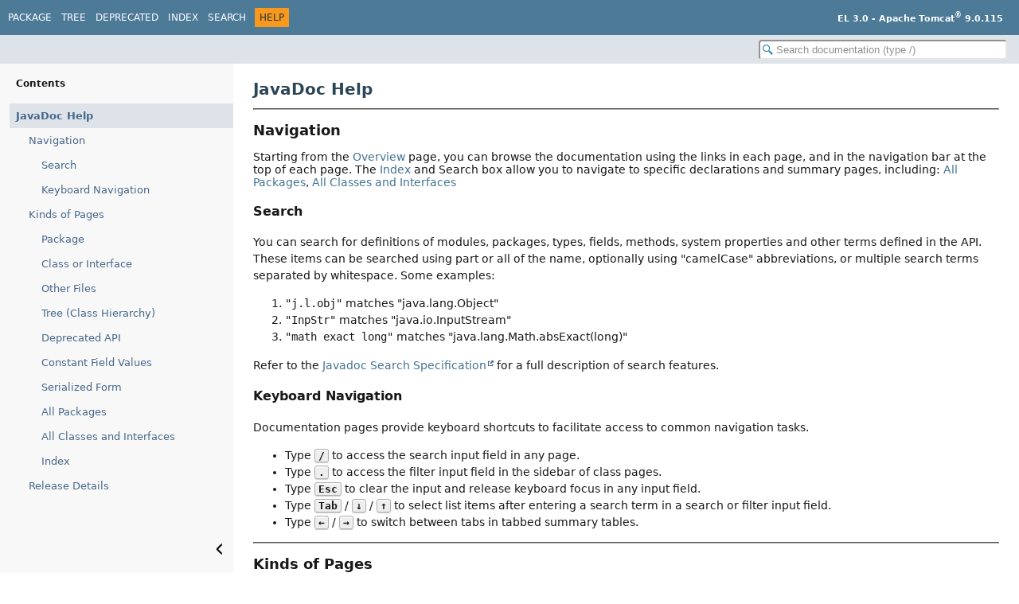

--- FILE ---
content_type: text/html
request_url: https://tomcat.apache.org/tomcat-9.0-doc/elapi/help-doc.html
body_size: 3302
content:
<!DOCTYPE HTML>
<html lang="en">
<head>
<!-- Generated by javadoc (25) -->
<title>API Help (EL 3.0 API Documentation - Apache Tomcat 9.0.115)</title>
<meta name="viewport" content="width=device-width, initial-scale=1">
<meta http-equiv="Content-Type" content="text/html; charset=UTF-8">
<meta name="description" content="help">
<meta name="generator" content="javadoc/HelpWriter">
<link rel="stylesheet" type="text/css" href="resource-files/jquery-ui.min.css">
<link rel="stylesheet" type="text/css" href="resource-files/stylesheet.css">
<script type="text/javascript" src="script-files/script.js"></script>
<script type="text/javascript" src="script-files/jquery-3.7.1.min.js"></script>
<script type="text/javascript" src="script-files/jquery-ui.min.js"></script>
</head>
<body class="help-page">
<script type="text/javascript">const pathtoroot = "./";
loadScripts(document, 'script');</script>
<noscript>
<div>JavaScript is disabled on your browser.</div>
</noscript>
<header role="banner">
<nav role="navigation">
<!-- ========= START OF TOP NAVBAR ======= -->
<div class="top-nav" id="navbar-top">
<div class="nav-content">
<div class="nav-menu-button"><button id="navbar-toggle-button" aria-controls="navbar-top" aria-expanded="false" aria-label="Toggle navigation links"><span class="nav-bar-toggle-icon">&nbsp;</span><span class="nav-bar-toggle-icon">&nbsp;</span><span class="nav-bar-toggle-icon">&nbsp;</span></button></div>
<div class="skip-nav"><a href="#skip-navbar-top" title="Skip navigation links">Skip navigation links</a></div>
<ul id="navbar-top-firstrow" class="nav-list" title="Navigation">
<li><a href="javax/el/package-summary.html">Package</a></li>
<li><a href="javax/el/package-tree.html">Tree</a></li>
<li><a href="deprecated-list.html">Deprecated</a></li>
<li><a href="index-all.html">Index</a></li>
<li><a href="search.html">Search</a></li>
<li class="nav-bar-cell1-rev">Help</li>
</ul>
<div class="about-language"><b>EL 3.0 - Apache Tomcat<sup>®</sup> 9.0.115</b></div>
</div>
</div>
<div class="sub-nav">
<div class="nav-content">
<ol class="sub-nav-list"></ol>
<div class="nav-list-search"><input type="text" id="search-input" disabled placeholder="Search documentation (type /)" aria-label="Search in documentation" autocomplete="off" spellcheck="false"><input type="reset" id="reset-search" disabled value="Reset"></div>
</div>
</div>
<!-- ========= END OF TOP NAVBAR ========= -->
<span class="skip-nav" id="skip-navbar-top"></span></nav>
</header>
<div class="main-grid">
<nav role="navigation" class="toc" aria-label="Table of contents">
<div class="toc-header">Contents</div>
<ol class="toc-list" tabindex="-1">
<li><a href="#" tabindex="0">JavaDoc Help</a>
<ol class="toc-list">
<li><a href="#help-navigation" tabindex="0">Navigation</a>
<ol class="toc-list">
<li><a href="#search" tabindex="0">Search</a></li>
<li><a href="#help-keyboard-navigation" tabindex="0">Keyboard Navigation</a></li>
</ol>
</li>
<li><a href="#help-pages" tabindex="0">Kinds of Pages</a>
<ol class="toc-list">
<li><a href="#package" tabindex="0">Package</a></li>
<li><a href="#class" tabindex="0">Class or Interface</a></li>
<li><a href="#doc-file" tabindex="0">Other Files</a></li>
<li><a href="#tree" tabindex="0">Tree (Class Hierarchy)</a></li>
<li><a href="#deprecated" tabindex="0">Deprecated API</a></li>
<li><a href="#constant-values" tabindex="0">Constant Field Values</a></li>
<li><a href="#serialized-form" tabindex="0">Serialized Form</a></li>
<li><a href="#all-packages" tabindex="0">All Packages</a></li>
<li><a href="#all-classes" tabindex="0">All Classes and Interfaces</a></li>
<li><a href="#index" tabindex="0">Index</a></li>
</ol>
</li>
<li><a href="#help-releases" tabindex="0">Release Details</a></li>
</ol>
</li>
</ol>
<button class="hide-sidebar"><span>Hide sidebar&nbsp;</span><img src="resource-files/left.svg" alt="Hide sidebar"></button><button class="show-sidebar"><img src="resource-files/right.svg" alt="Show sidebar"><span>&nbsp;Show sidebar</span></button></nav>
<main role="main">
<h1 class="title">JavaDoc Help</h1>
<hr>
<div class="sub-title">
<h2 id="help-navigation">Navigation</h2>
Starting from the <a href="index.html">Overview</a> page, you can browse the documentation using the links in each page, and in the navigation bar at the top of each page. The <a href="index-all.html">Index</a> and Search box allow you to navigate to specific declarations and summary pages, including: <a href="allpackages-index.html">All Packages</a>, <a href="allclasses-index.html">All Classes and Interfaces</a>
<section class="help-section" id="search">
<h3>Search</h3>
<p>You can search for definitions of modules, packages, types, fields, methods, system properties and other terms defined in the API. These items can be searched using part or all of the name, optionally using "camelCase" abbreviations, or multiple search terms separated by whitespace. Some examples:</p>
<ol class="toc-list">
<li><code>"j.l.obj"</code> matches "java.lang.Object"</li>
<li><code>"InpStr"</code> matches "java.io.InputStream"</li>
<li><code>"math exact long"</code> matches "java.lang.Math.absExact(long)"</li>
</ol>
<p>Refer to the <a href="https://docs.oracle.com/en/java/javase/25/docs/specs/javadoc/javadoc-search-spec.html">Javadoc Search Specification</a> for a full description of search features.</p>
</section>
<section class="help-section" id="help-keyboard-navigation">
<h3>Keyboard Navigation</h3>
<p>Documentation pages provide keyboard shortcuts to facilitate access to common navigation tasks.</p>
<ul>
<li>Type 
<kbd>/</kbd>
 to access the search input field in any page.</li>
<li>Type 
<kbd>.</kbd>
 to access the filter input field in the sidebar of class  pages.</li>
<li>Type 
<kbd>Esc</kbd>
 to clear the input and release keyboard focus in any input field.</li>
<li>Type 
<kbd>Tab</kbd>
/
<kbd>&downarrow;</kbd>
/
<kbd>&uparrow;</kbd>
 to select list items after entering a search term in a search or filter input field.</li>
<li>Type 
<kbd>&leftarrow;</kbd>
/
<kbd>&rightarrow;</kbd>
 to switch between tabs in tabbed summary tables.</li>
</ul>
</section>
</div>
<hr>
<div class="sub-title">
<h2 id="help-pages">Kinds of Pages</h2>
The following sections describe the different kinds of pages in this collection.
<section class="help-section" id="package">
<h3>Package</h3>
<p>Each package has a page that contains a list of its classes and interfaces, with a summary for each. These pages may contain the following categories:</p>
<ul class="help-section-list">
<li>Interfaces</li>
<li>Classes</li>
<li>Enums</li>
<li>Exception Classes</li>
<li>Annotation Types</li>
</ul>
</section>
<section class="help-section" id="class">
<h3>Class or Interface</h3>
<p>Each class, interface, nested class and nested interface has its own separate page. Each of these pages has three sections consisting of a declaration and description, member summary tables, and detailed member descriptions. Entries in each of these sections are omitted if they are empty or not applicable.</p>
<ul class="help-section-list">
<li>Class Inheritance Diagram</li>
<li>Direct Subclasses</li>
<li>All Known Subinterfaces</li>
<li>All Known Implementing Classes</li>
<li>Class or Interface Declaration</li>
<li>Class or Interface Description</li>
</ul>
<br>
<ul class="help-section-list">
<li>Nested Class Summary</li>
<li>Enum Constant Summary</li>
<li>Field Summary</li>
<li>Property Summary</li>
<li>Constructor Summary</li>
<li>Method Summary</li>
<li>Required Element Summary</li>
<li>Optional Element Summary</li>
</ul>
<br>
<ul class="help-section-list">
<li>Enum Constant Details</li>
<li>Field Details</li>
<li>Property Details</li>
<li>Constructor Details</li>
<li>Method Details</li>
<li>Element Details</li>
</ul>
<p><span class="help-note">Note:</span> Annotation interfaces have required and optional elements, but not methods. Only enum classes have enum constants. The components of a record class are displayed as part of the declaration of the record class. Properties are a feature of JavaFX.</p>
<p>The summary entries are alphabetical, while the detailed descriptions are in the order they appear in the source code. This preserves the logical groupings established by the programmer.</p>
</section>
<section class="help-section" id="doc-file">
<h3>Other Files</h3>
<p>Packages and modules may contain pages with additional information related to the declarations nearby.</p>
</section>
<section class="help-section" id="tree">
<h3>Tree (Class Hierarchy)</h3>
<p>There is a <a href="overview-tree.html">Class Hierarchy</a> page for all packages, plus a hierarchy for each package. Each hierarchy page contains a list of classes and a list of interfaces. Classes are organized by inheritance structure starting with <code>java.lang.Object</code>. Interfaces do not inherit from <code>java.lang.Object</code>.</p>
<ul class="help-section-list">
<li>When viewing the Overview page, clicking on TREE displays the hierarchy for all packages.</li>
<li>When viewing a particular package, class or interface page, clicking on TREE displays the hierarchy for only that package.</li>
</ul>
</section>
<section class="help-section" id="deprecated">
<h3>Deprecated API</h3>
<p>The <a href="deprecated-list.html">Deprecated API</a> page lists all of the API that have been deprecated. A deprecated API is not recommended for use, generally due to shortcomings, and a replacement API is usually given. Deprecated APIs may be removed in future implementations.</p>
</section>
<section class="help-section" id="constant-values">
<h3>Constant Field Values</h3>
<p>The <a href="constant-values.html">Constant Field Values</a> page lists the static final fields and their values.</p>
</section>
<section class="help-section" id="serialized-form">
<h3>Serialized Form</h3>
<p>Each serializable or externalizable class has a description of its serialization fields and methods. This information is of interest to those who implement rather than use the API. While there is no link in the navigation bar, you can get to this information by going to any serialized class and clicking "Serialized Form" in the "See Also" section of the class description.</p>
</section>
<section class="help-section" id="all-packages">
<h3>All Packages</h3>
<p>The <a href="allpackages-index.html">All Packages</a> page contains an alphabetic index of all packages contained in the documentation.</p>
</section>
<section class="help-section" id="all-classes">
<h3>All Classes and Interfaces</h3>
<p>The <a href="allclasses-index.html">All Classes and Interfaces</a> page contains an alphabetic index of all classes and interfaces contained in the documentation, including annotation interfaces, enum classes, and record classes.</p>
</section>
<section class="help-section" id="index">
<h3>Index</h3>
<p>The <a href="index-all.html">Index</a> contains an alphabetic index of all classes, interfaces, constructors, methods, and fields in the documentation, as well as summary pages such as <a href="allpackages-index.html">All Packages</a>, <a href="allclasses-index.html">All Classes and Interfaces</a>.</p>
</section>
</div>
<hr>
<div class="sub-title">
<h2 id="help-releases">Release Details</h2>
<p>The details for each module, package, class or interface normally include the release in which the declaration was introduced.</p>
<p>When a member is added after the initial introduction of the enclosing class or interface, the details of the member include the release in which it was introduced.</p>
<p>Some summary pages (New API, Deprecated) allow you to filter the contents of the page according to the release in which the declaration was introduced or deprecated.</p>
</div>
<hr>
<span class="help-footnote">This help file applies to API documentation generated by the standard doclet.</span>
<footer role="contentinfo">
<hr>
<p class="legal-copy"><small>Copyright &#169; 2000-2026 Apache Software Foundation.               <br/>               Apache Tomcat, Tomcat, Apache, the Apache Tomcat logo and the Apache logo are either registered trademarks               or trademarks of the Apache Software Foundation.</small></p>
</footer>
</main>
</div>
</body>
</html>


--- FILE ---
content_type: text/javascript
request_url: https://tomcat.apache.org/tomcat-9.0-doc/elapi/type-search-index.js
body_size: -138
content:
typeSearchIndex = [{"l":"All Classes and Interfaces","u":"allclasses-index.html","k":"18"},{"p":"javax.el","l":"ArrayELResolver"},{"p":"javax.el","l":"BeanELResolver"},{"p":"javax.el","l":"BeanNameELResolver"},{"p":"javax.el","l":"BeanNameResolver"},{"p":"javax.el","l":"CompositeELResolver"},{"p":"javax.el","l":"ELClass"},{"p":"javax.el","l":"ELContext"},{"p":"javax.el","l":"ELContextEvent"},{"p":"javax.el","l":"ELContextListener","k":"10"},{"p":"javax.el","l":"ELException","k":"13"},{"p":"javax.el","l":"ELManager"},{"p":"javax.el","l":"ELProcessor"},{"p":"javax.el","l":"ELResolver"},{"p":"javax.el","l":"EvaluationListener"},{"p":"javax.el","l":"Expression"},{"p":"javax.el","l":"ExpressionFactory"},{"p":"javax.el","l":"FunctionMapper"},{"p":"javax.el","l":"ImportHandler"},{"p":"javax.el","l":"LambdaExpression"},{"p":"javax.el","l":"ListELResolver"},{"p":"javax.el","l":"MapELResolver"},{"p":"javax.el","l":"MethodExpression"},{"p":"javax.el","l":"MethodInfo"},{"p":"javax.el","l":"MethodNotFoundException","k":"13"},{"p":"javax.el","l":"PropertyNotFoundException","k":"13"},{"p":"javax.el","l":"PropertyNotWritableException","k":"13"},{"p":"javax.el","l":"ResourceBundleELResolver"},{"p":"javax.el","l":"StandardELContext"},{"p":"javax.el","l":"StaticFieldELResolver"},{"p":"javax.el","l":"TypeConverter"},{"p":"javax.el","l":"ValueExpression"},{"p":"javax.el","l":"ValueReference"},{"p":"javax.el","l":"VariableMapper"}];updateSearchResults();

--- FILE ---
content_type: text/javascript
request_url: https://tomcat.apache.org/tomcat-9.0-doc/elapi/member-search-index.js
body_size: 1070
content:
memberSearchIndex = [{"p":"javax.el","c":"CompositeELResolver","l":"add(ELResolver)","u":"add(javax.el.ELResolver)"},{"p":"javax.el","c":"ELManager","l":"addBeanNameResolver(BeanNameResolver)","u":"addBeanNameResolver(javax.el.BeanNameResolver)"},{"p":"javax.el","c":"ELManager","l":"addELResolver(ELResolver)","u":"addELResolver(javax.el.ELResolver)"},{"p":"javax.el","c":"StandardELContext","l":"addELResolver(ELResolver)","u":"addELResolver(javax.el.ELResolver)"},{"p":"javax.el","c":"ELContext","l":"addEvaluationListener(EvaluationListener)","u":"addEvaluationListener(javax.el.EvaluationListener)"},{"p":"javax.el","c":"ELManager","l":"addEvaluationListener(EvaluationListener)","u":"addEvaluationListener(javax.el.EvaluationListener)"},{"p":"javax.el","c":"EvaluationListener","l":"afterEvaluation(ELContext, String)","u":"afterEvaluation(javax.el.ELContext,java.lang.String)"},{"p":"javax.el","c":"ArrayELResolver","l":"ArrayELResolver()","u":"%3Cinit%3E()","k":"3"},{"p":"javax.el","c":"ArrayELResolver","l":"ArrayELResolver(boolean)","u":"%3Cinit%3E(boolean)","k":"3"},{"p":"javax.el","c":"BeanELResolver","l":"BeanELResolver()","u":"%3Cinit%3E()","k":"3"},{"p":"javax.el","c":"BeanELResolver","l":"BeanELResolver(boolean)","u":"%3Cinit%3E(boolean)","k":"3"},{"p":"javax.el","c":"BeanNameELResolver","l":"BeanNameELResolver(BeanNameResolver)","u":"%3Cinit%3E(javax.el.BeanNameResolver)","k":"3"},{"p":"javax.el","c":"BeanNameResolver","l":"BeanNameResolver()","u":"%3Cinit%3E()","k":"3"},{"p":"javax.el","c":"EvaluationListener","l":"beforeEvaluation(ELContext, String)","u":"beforeEvaluation(javax.el.ELContext,java.lang.String)"},{"p":"javax.el","c":"BeanNameResolver","l":"canCreateBean(String)","u":"canCreateBean(java.lang.String)"},{"p":"javax.el","c":"ExpressionFactory","l":"coerceToType(Object, Class)","u":"coerceToType(java.lang.Object,java.lang.Class)"},{"p":"javax.el","c":"CompositeELResolver","l":"CompositeELResolver()","u":"%3Cinit%3E()","k":"3"},{"p":"javax.el","c":"ELContextListener","l":"contextCreated(ELContextEvent)","u":"contextCreated(javax.el.ELContextEvent)"},{"p":"javax.el","c":"CompositeELResolver","l":"convertToType(ELContext, Object, Class)","u":"convertToType(javax.el.ELContext,java.lang.Object,java.lang.Class)"},{"p":"javax.el","c":"ELResolver","l":"convertToType(ELContext, Object, Class)","u":"convertToType(javax.el.ELContext,java.lang.Object,java.lang.Class)"},{"p":"javax.el","c":"TypeConverter","l":"convertToType(ELContext, Object, Class)","u":"convertToType(javax.el.ELContext,java.lang.Object,java.lang.Class)"},{"p":"javax.el","c":"ELContext","l":"convertToType(Object, Class)","u":"convertToType(java.lang.Object,java.lang.Class)"},{"p":"javax.el","c":"ExpressionFactory","l":"createMethodExpression(ELContext, String, Class, Class[])","u":"createMethodExpression(javax.el.ELContext,java.lang.String,java.lang.Class,java.lang.Class[])"},{"p":"javax.el","c":"ExpressionFactory","l":"createValueExpression(ELContext, String, Class)","u":"createValueExpression(javax.el.ELContext,java.lang.String,java.lang.Class)"},{"p":"javax.el","c":"ExpressionFactory","l":"createValueExpression(Object, Class)","u":"createValueExpression(java.lang.Object,java.lang.Class)"},{"p":"javax.el","c":"ELManager","l":"defineBean(String, Object)","u":"defineBean(java.lang.String,java.lang.Object)"},{"p":"javax.el","c":"ELProcessor","l":"defineBean(String, Object)","u":"defineBean(java.lang.String,java.lang.Object)"},{"p":"javax.el","c":"ELProcessor","l":"defineFunction(String, String, Method)","u":"defineFunction(java.lang.String,java.lang.String,java.lang.reflect.Method)"},{"p":"javax.el","c":"ELProcessor","l":"defineFunction(String, String, String, String)","u":"defineFunction(java.lang.String,java.lang.String,java.lang.String,java.lang.String)"},{"p":"javax.el","c":"ELClass","l":"ELClass(Class)","u":"%3Cinit%3E(java.lang.Class)","k":"3"},{"p":"javax.el","c":"ELContext","l":"ELContext()","u":"%3Cinit%3E()","k":"3"},{"p":"javax.el","c":"ELContextEvent","l":"ELContextEvent(ELContext)","u":"%3Cinit%3E(javax.el.ELContext)","k":"3"},{"p":"javax.el","c":"ELException","l":"ELException()","u":"%3Cinit%3E()","k":"3"},{"p":"javax.el","c":"ELException","l":"ELException(String)","u":"%3Cinit%3E(java.lang.String)","k":"3"},{"p":"javax.el","c":"ELException","l":"ELException(String, Throwable)","u":"%3Cinit%3E(java.lang.String,java.lang.Throwable)","k":"3"},{"p":"javax.el","c":"ELException","l":"ELException(Throwable)","u":"%3Cinit%3E(java.lang.Throwable)","k":"3"},{"p":"javax.el","c":"ELManager","l":"ELManager()","u":"%3Cinit%3E()","k":"3"},{"p":"javax.el","c":"ELProcessor","l":"ELProcessor()","u":"%3Cinit%3E()","k":"3"},{"p":"javax.el","c":"ELResolver","l":"ELResolver()","u":"%3Cinit%3E()","k":"3"},{"p":"javax.el","c":"ELContext","l":"enterLambdaScope(Map)","u":"enterLambdaScope(java.util.Map)"},{"p":"javax.el","c":"Expression","l":"equals(Object)","u":"equals(java.lang.Object)"},{"p":"javax.el","c":"ELProcessor","l":"eval(String)","u":"eval(java.lang.String)"},{"p":"javax.el","c":"EvaluationListener","l":"EvaluationListener()","u":"%3Cinit%3E()","k":"3"},{"p":"javax.el","c":"ELContext","l":"exitLambdaScope()"},{"p":"javax.el","c":"Expression","l":"Expression()","u":"%3Cinit%3E()","k":"3"},{"p":"javax.el","c":"ExpressionFactory","l":"ExpressionFactory()","u":"%3Cinit%3E()","k":"3"},{"p":"javax.el","c":"FunctionMapper","l":"FunctionMapper()","u":"%3Cinit%3E()","k":"3"},{"p":"javax.el","c":"ValueReference","l":"getBase()"},{"p":"javax.el","c":"BeanNameResolver","l":"getBean(String)","u":"getBean(java.lang.String)"},{"p":"javax.el","c":"ArrayELResolver","l":"getCommonPropertyType(ELContext, Object)","u":"getCommonPropertyType(javax.el.ELContext,java.lang.Object)"},{"p":"javax.el","c":"BeanELResolver","l":"getCommonPropertyType(ELContext, Object)","u":"getCommonPropertyType(javax.el.ELContext,java.lang.Object)"},{"p":"javax.el","c":"BeanNameELResolver","l":"getCommonPropertyType(ELContext, Object)","u":"getCommonPropertyType(javax.el.ELContext,java.lang.Object)"},{"p":"javax.el","c":"CompositeELResolver","l":"getCommonPropertyType(ELContext, Object)","u":"getCommonPropertyType(javax.el.ELContext,java.lang.Object)"},{"p":"javax.el","c":"ELResolver","l":"getCommonPropertyType(ELContext, Object)","u":"getCommonPropertyType(javax.el.ELContext,java.lang.Object)"},{"p":"javax.el","c":"ListELResolver","l":"getCommonPropertyType(ELContext, Object)","u":"getCommonPropertyType(javax.el.ELContext,java.lang.Object)"},{"p":"javax.el","c":"MapELResolver","l":"getCommonPropertyType(ELContext, Object)","u":"getCommonPropertyType(javax.el.ELContext,java.lang.Object)"},{"p":"javax.el","c":"ResourceBundleELResolver","l":"getCommonPropertyType(ELContext, Object)","u":"getCommonPropertyType(javax.el.ELContext,java.lang.Object)"},{"p":"javax.el","c":"StaticFieldELResolver","l":"getCommonPropertyType(ELContext, Object)","u":"getCommonPropertyType(javax.el.ELContext,java.lang.Object)"},{"p":"javax.el","c":"TypeConverter","l":"getCommonPropertyType(ELContext, Object)","u":"getCommonPropertyType(javax.el.ELContext,java.lang.Object)"},{"p":"javax.el","c":"ELContext","l":"getContext(Class)","u":"getContext(java.lang.Class)"},{"p":"javax.el","c":"StandardELContext","l":"getContext(Class)","u":"getContext(java.lang.Class)"},{"p":"javax.el","c":"ELContextEvent","l":"getELContext()"},{"p":"javax.el","c":"ELManager","l":"getELContext()"},{"p":"javax.el","c":"ELProcessor","l":"getELManager()"},{"p":"javax.el","c":"ELContext","l":"getELResolver()"},{"p":"javax.el","c":"StandardELContext","l":"getELResolver()"},{"p":"javax.el","c":"ELContext","l":"getEvaluationListeners()"},{"p":"javax.el","c":"ValueExpression","l":"getExpectedType()"},{"p":"javax.el","c":"ELManager","l":"getExpressionFactory()","k":"6"},{"p":"javax.el","c":"Expression","l":"getExpressionString()"},{"p":"javax.el","c":"ArrayELResolver","l":"getFeatureDescriptors(ELContext, Object)","u":"getFeatureDescriptors(javax.el.ELContext,java.lang.Object)"},{"p":"javax.el","c":"BeanELResolver","l":"getFeatureDescriptors(ELContext, Object)","u":"getFeatureDescriptors(javax.el.ELContext,java.lang.Object)"},{"p":"javax.el","c":"BeanNameELResolver","l":"getFeatureDescriptors(ELContext, Object)","u":"getFeatureDescriptors(javax.el.ELContext,java.lang.Object)"},{"p":"javax.el","c":"CompositeELResolver","l":"getFeatureDescriptors(ELContext, Object)","u":"getFeatureDescriptors(javax.el.ELContext,java.lang.Object)"},{"p":"javax.el","c":"ELResolver","l":"getFeatureDescriptors(ELContext, Object)","u":"getFeatureDescriptors(javax.el.ELContext,java.lang.Object)"},{"p":"javax.el","c":"ListELResolver","l":"getFeatureDescriptors(ELContext, Object)","u":"getFeatureDescriptors(javax.el.ELContext,java.lang.Object)"},{"p":"javax.el","c":"MapELResolver","l":"getFeatureDescriptors(ELContext, Object)","u":"getFeatureDescriptors(javax.el.ELContext,java.lang.Object)"},{"p":"javax.el","c":"ResourceBundleELResolver","l":"getFeatureDescriptors(ELContext, Object)","u":"getFeatureDescriptors(javax.el.ELContext,java.lang.Object)"},{"p":"javax.el","c":"StaticFieldELResolver","l":"getFeatureDescriptors(ELContext, Object)","u":"getFeatureDescriptors(javax.el.ELContext,java.lang.Object)"},{"p":"javax.el","c":"TypeConverter","l":"getFeatureDescriptors(ELContext, Object)","u":"getFeatureDescriptors(javax.el.ELContext,java.lang.Object)"},{"p":"javax.el","c":"ELContext","l":"getFunctionMapper()"},{"p":"javax.el","c":"StandardELContext","l":"getFunctionMapper()"},{"p":"javax.el","c":"ELContext","l":"getImportHandler()"},{"p":"javax.el","c":"ExpressionFactory","l":"getInitFunctionMap()"},{"p":"javax.el","c":"ELClass","l":"getKlass()"},{"p":"javax.el","c":"ELContext","l":"getLambdaArgument(String)","u":"getLambdaArgument(java.lang.String)"},{"p":"javax.el","c":"ELContext","l":"getLocale()"},{"p":"javax.el","c":"MethodExpression","l":"getMethodInfo(ELContext)","u":"getMethodInfo(javax.el.ELContext)"},{"p":"javax.el","c":"MethodInfo","l":"getName()"},{"p":"javax.el","c":"MethodInfo","l":"getParamTypes()"},{"p":"javax.el","c":"ValueReference","l":"getProperty()"},{"p":"javax.el","c":"MethodInfo","l":"getReturnType()"},{"p":"javax.el","c":"ExpressionFactory","l":"getStreamELResolver()"},{"p":"javax.el","c":"ValueExpression","l":"getType(ELContext)","u":"getType(javax.el.ELContext)"},{"p":"javax.el","c":"ArrayELResolver","l":"getType(ELContext, Object, Object)","u":"getType(javax.el.ELContext,java.lang.Object,java.lang.Object)"},{"p":"javax.el","c":"BeanELResolver","l":"getType(ELContext, Object, Object)","u":"getType(javax.el.ELContext,java.lang.Object,java.lang.Object)"},{"p":"javax.el","c":"BeanNameELResolver","l":"getType(ELContext, Object, Object)","u":"getType(javax.el.ELContext,java.lang.Object,java.lang.Object)"},{"p":"javax.el","c":"CompositeELResolver","l":"getType(ELContext, Object, Object)","u":"getType(javax.el.ELContext,java.lang.Object,java.lang.Object)"},{"p":"javax.el","c":"ELResolver","l":"getType(ELContext, Object, Object)","u":"getType(javax.el.ELContext,java.lang.Object,java.lang.Object)"},{"p":"javax.el","c":"ListELResolver","l":"getType(ELContext, Object, Object)","u":"getType(javax.el.ELContext,java.lang.Object,java.lang.Object)"},{"p":"javax.el","c":"MapELResolver","l":"getType(ELContext, Object, Object)","u":"getType(javax.el.ELContext,java.lang.Object,java.lang.Object)"},{"p":"javax.el","c":"ResourceBundleELResolver","l":"getType(ELContext, Object, Object)","u":"getType(javax.el.ELContext,java.lang.Object,java.lang.Object)"},{"p":"javax.el","c":"StaticFieldELResolver","l":"getType(ELContext, Object, Object)","u":"getType(javax.el.ELContext,java.lang.Object,java.lang.Object)"},{"p":"javax.el","c":"TypeConverter","l":"getType(ELContext, Object, Object)","u":"getType(javax.el.ELContext,java.lang.Object,java.lang.Object)"},{"p":"javax.el","c":"ValueExpression","l":"getValue(ELContext)","u":"getValue(javax.el.ELContext)"},{"p":"javax.el","c":"ArrayELResolver","l":"getValue(ELContext, Object, Object)","u":"getValue(javax.el.ELContext,java.lang.Object,java.lang.Object)"},{"p":"javax.el","c":"BeanELResolver","l":"getValue(ELContext, Object, Object)","u":"getValue(javax.el.ELContext,java.lang.Object,java.lang.Object)"},{"p":"javax.el","c":"BeanNameELResolver","l":"getValue(ELContext, Object, Object)","u":"getValue(javax.el.ELContext,java.lang.Object,java.lang.Object)"},{"p":"javax.el","c":"CompositeELResolver","l":"getValue(ELContext, Object, Object)","u":"getValue(javax.el.ELContext,java.lang.Object,java.lang.Object)"},{"p":"javax.el","c":"ELResolver","l":"getValue(ELContext, Object, Object)","u":"getValue(javax.el.ELContext,java.lang.Object,java.lang.Object)"},{"p":"javax.el","c":"ListELResolver","l":"getValue(ELContext, Object, Object)","u":"getValue(javax.el.ELContext,java.lang.Object,java.lang.Object)"},{"p":"javax.el","c":"MapELResolver","l":"getValue(ELContext, Object, Object)","u":"getValue(javax.el.ELContext,java.lang.Object,java.lang.Object)"},{"p":"javax.el","c":"ResourceBundleELResolver","l":"getValue(ELContext, Object, Object)","u":"getValue(javax.el.ELContext,java.lang.Object,java.lang.Object)"},{"p":"javax.el","c":"StaticFieldELResolver","l":"getValue(ELContext, Object, Object)","u":"getValue(javax.el.ELContext,java.lang.Object,java.lang.Object)"},{"p":"javax.el","c":"TypeConverter","l":"getValue(ELContext, Object, Object)","u":"getValue(javax.el.ELContext,java.lang.Object,java.lang.Object)"},{"p":"javax.el","c":"ELProcessor","l":"getValue(String, Class)","u":"getValue(java.lang.String,java.lang.Class)"},{"p":"javax.el","c":"ValueExpression","l":"getValueReference(ELContext)","u":"getValueReference(javax.el.ELContext)"},{"p":"javax.el","c":"ELContext","l":"getVariableMapper()"},{"p":"javax.el","c":"StandardELContext","l":"getVariableMapper()"},{"p":"javax.el","c":"Expression","l":"hashCode()"},{"p":"javax.el","c":"ELManager","l":"importClass(String)","u":"importClass(java.lang.String)"},{"p":"javax.el","c":"ImportHandler","l":"importClass(String)","u":"importClass(java.lang.String)"},{"p":"javax.el","c":"ImportHandler","l":"ImportHandler()","u":"%3Cinit%3E()","k":"3"},{"p":"javax.el","c":"ELManager","l":"importPackage(String)","u":"importPackage(java.lang.String)"},{"p":"javax.el","c":"ImportHandler","l":"importPackage(String)","u":"importPackage(java.lang.String)"},{"p":"javax.el","c":"ELManager","l":"importStatic(String)","u":"importStatic(java.lang.String)"},{"p":"javax.el","c":"ImportHandler","l":"importStatic(String)","u":"importStatic(java.lang.String)"},{"p":"javax.el","c":"BeanELResolver","l":"invoke(ELContext, Object, Object, Class[], Object[])","u":"invoke(javax.el.ELContext,java.lang.Object,java.lang.Object,java.lang.Class[],java.lang.Object[])"},{"p":"javax.el","c":"CompositeELResolver","l":"invoke(ELContext, Object, Object, Class[], Object[])","u":"invoke(javax.el.ELContext,java.lang.Object,java.lang.Object,java.lang.Class[],java.lang.Object[])"},{"p":"javax.el","c":"ELResolver","l":"invoke(ELContext, Object, Object, Class[], Object[])","u":"invoke(javax.el.ELContext,java.lang.Object,java.lang.Object,java.lang.Class[],java.lang.Object[])"},{"p":"javax.el","c":"StaticFieldELResolver","l":"invoke(ELContext, Object, Object, Class[], Object[])","u":"invoke(javax.el.ELContext,java.lang.Object,java.lang.Object,java.lang.Class[],java.lang.Object[])"},{"p":"javax.el","c":"LambdaExpression","l":"invoke(ELContext, Object...)","u":"invoke(javax.el.ELContext,java.lang.Object...)"},{"p":"javax.el","c":"MethodExpression","l":"invoke(ELContext, Object[])","u":"invoke(javax.el.ELContext,java.lang.Object[])"},{"p":"javax.el","c":"LambdaExpression","l":"invoke(Object...)","u":"invoke(java.lang.Object...)"},{"p":"javax.el","c":"ELContext","l":"isLambdaArgument(String)","u":"isLambdaArgument(java.lang.String)"},{"p":"javax.el","c":"Expression","l":"isLiteralText()"},{"p":"javax.el","c":"BeanNameResolver","l":"isNameResolved(String)","u":"isNameResolved(java.lang.String)"},{"p":"javax.el","c":"MethodExpression","l":"isParametersProvided()"},{"p":"javax.el","c":"MethodExpression","l":"isParmetersProvided()"},{"p":"javax.el","c":"ELContext","l":"isPropertyResolved()"},{"p":"javax.el","c":"ValueExpression","l":"isReadOnly(ELContext)","u":"isReadOnly(javax.el.ELContext)"},{"p":"javax.el","c":"ArrayELResolver","l":"isReadOnly(ELContext, Object, Object)","u":"isReadOnly(javax.el.ELContext,java.lang.Object,java.lang.Object)"},{"p":"javax.el","c":"BeanELResolver","l":"isReadOnly(ELContext, Object, Object)","u":"isReadOnly(javax.el.ELContext,java.lang.Object,java.lang.Object)"},{"p":"javax.el","c":"BeanNameELResolver","l":"isReadOnly(ELContext, Object, Object)","u":"isReadOnly(javax.el.ELContext,java.lang.Object,java.lang.Object)"},{"p":"javax.el","c":"CompositeELResolver","l":"isReadOnly(ELContext, Object, Object)","u":"isReadOnly(javax.el.ELContext,java.lang.Object,java.lang.Object)"},{"p":"javax.el","c":"ELResolver","l":"isReadOnly(ELContext, Object, Object)","u":"isReadOnly(javax.el.ELContext,java.lang.Object,java.lang.Object)"},{"p":"javax.el","c":"ListELResolver","l":"isReadOnly(ELContext, Object, Object)","u":"isReadOnly(javax.el.ELContext,java.lang.Object,java.lang.Object)"},{"p":"javax.el","c":"MapELResolver","l":"isReadOnly(ELContext, Object, Object)","u":"isReadOnly(javax.el.ELContext,java.lang.Object,java.lang.Object)"},{"p":"javax.el","c":"ResourceBundleELResolver","l":"isReadOnly(ELContext, Object, Object)","u":"isReadOnly(javax.el.ELContext,java.lang.Object,java.lang.Object)"},{"p":"javax.el","c":"StaticFieldELResolver","l":"isReadOnly(ELContext, Object, Object)","u":"isReadOnly(javax.el.ELContext,java.lang.Object,java.lang.Object)"},{"p":"javax.el","c":"TypeConverter","l":"isReadOnly(ELContext, Object, Object)","u":"isReadOnly(javax.el.ELContext,java.lang.Object,java.lang.Object)"},{"p":"javax.el","c":"BeanNameResolver","l":"isReadOnly(String)","u":"isReadOnly(java.lang.String)"},{"p":"javax.el","c":"LambdaExpression","l":"LambdaExpression(List, ValueExpression)","u":"%3Cinit%3E(java.util.List,javax.el.ValueExpression)","k":"3"},{"p":"javax.el","c":"ListELResolver","l":"ListELResolver()","u":"%3Cinit%3E()","k":"3"},{"p":"javax.el","c":"ListELResolver","l":"ListELResolver(boolean)","u":"%3Cinit%3E(boolean)","k":"3"},{"p":"javax.el","c":"MapELResolver","l":"MapELResolver()","u":"%3Cinit%3E()","k":"3"},{"p":"javax.el","c":"MapELResolver","l":"MapELResolver(boolean)","u":"%3Cinit%3E(boolean)","k":"3"},{"p":"javax.el","c":"ELManager","l":"mapFunction(String, String, Method)","u":"mapFunction(java.lang.String,java.lang.String,java.lang.reflect.Method)"},{"p":"javax.el","c":"FunctionMapper","l":"mapFunction(String, String, Method)","u":"mapFunction(java.lang.String,java.lang.String,java.lang.reflect.Method)"},{"p":"javax.el","c":"MethodExpression","l":"MethodExpression()","u":"%3Cinit%3E()","k":"3"},{"p":"javax.el","c":"MethodInfo","l":"MethodInfo(String, Class, Class[])","u":"%3Cinit%3E(java.lang.String,java.lang.Class,java.lang.Class[])","k":"3"},{"p":"javax.el","c":"MethodNotFoundException","l":"MethodNotFoundException()","u":"%3Cinit%3E()","k":"3"},{"p":"javax.el","c":"MethodNotFoundException","l":"MethodNotFoundException(String)","u":"%3Cinit%3E(java.lang.String)","k":"3"},{"p":"javax.el","c":"MethodNotFoundException","l":"MethodNotFoundException(String, Throwable)","u":"%3Cinit%3E(java.lang.String,java.lang.Throwable)","k":"3"},{"p":"javax.el","c":"MethodNotFoundException","l":"MethodNotFoundException(Throwable)","u":"%3Cinit%3E(java.lang.Throwable)","k":"3"},{"p":"javax.el","c":"ExpressionFactory","l":"newInstance()","k":"6"},{"p":"javax.el","c":"ExpressionFactory","l":"newInstance(Properties)","u":"newInstance(java.util.Properties)","k":"6"},{"p":"javax.el","c":"ELContext","l":"notifyAfterEvaluation(String)","u":"notifyAfterEvaluation(java.lang.String)"},{"p":"javax.el","c":"ELContext","l":"notifyBeforeEvaluation(String)","u":"notifyBeforeEvaluation(java.lang.String)"},{"p":"javax.el","c":"ELContext","l":"notifyPropertyResolved(Object, Object)","u":"notifyPropertyResolved(java.lang.Object,java.lang.Object)"},{"p":"javax.el","c":"PropertyNotFoundException","l":"PropertyNotFoundException()","u":"%3Cinit%3E()","k":"3"},{"p":"javax.el","c":"PropertyNotFoundException","l":"PropertyNotFoundException(String)","u":"%3Cinit%3E(java.lang.String)","k":"3"},{"p":"javax.el","c":"PropertyNotFoundException","l":"PropertyNotFoundException(String, Throwable)","u":"%3Cinit%3E(java.lang.String,java.lang.Throwable)","k":"3"},{"p":"javax.el","c":"PropertyNotFoundException","l":"PropertyNotFoundException(Throwable)","u":"%3Cinit%3E(java.lang.Throwable)","k":"3"},{"p":"javax.el","c":"PropertyNotWritableException","l":"PropertyNotWritableException()","u":"%3Cinit%3E()","k":"3"},{"p":"javax.el","c":"PropertyNotWritableException","l":"PropertyNotWritableException(String)","u":"%3Cinit%3E(java.lang.String)","k":"3"},{"p":"javax.el","c":"PropertyNotWritableException","l":"PropertyNotWritableException(String, Throwable)","u":"%3Cinit%3E(java.lang.String,java.lang.Throwable)","k":"3"},{"p":"javax.el","c":"PropertyNotWritableException","l":"PropertyNotWritableException(Throwable)","u":"%3Cinit%3E(java.lang.Throwable)","k":"3"},{"p":"javax.el","c":"EvaluationListener","l":"propertyResolved(ELContext, Object, Object)","u":"propertyResolved(javax.el.ELContext,java.lang.Object,java.lang.Object)"},{"p":"javax.el","c":"ELContext","l":"putContext(Class, Object)","u":"putContext(java.lang.Class,java.lang.Object)"},{"p":"javax.el","c":"StandardELContext","l":"putContext(Class, Object)","u":"putContext(java.lang.Class,java.lang.Object)"},{"p":"javax.el","c":"ELResolver","l":"RESOLVABLE_AT_DESIGN_TIME","k":"2"},{"p":"javax.el","c":"ImportHandler","l":"resolveClass(String)","u":"resolveClass(java.lang.String)"},{"p":"javax.el","c":"FunctionMapper","l":"resolveFunction(String, String)","u":"resolveFunction(java.lang.String,java.lang.String)"},{"p":"javax.el","c":"ImportHandler","l":"resolveStatic(String)","u":"resolveStatic(java.lang.String)"},{"p":"javax.el","c":"VariableMapper","l":"resolveVariable(String)","u":"resolveVariable(java.lang.String)"},{"p":"javax.el","c":"ResourceBundleELResolver","l":"ResourceBundleELResolver()","u":"%3Cinit%3E()","k":"3"},{"p":"javax.el","c":"BeanNameResolver","l":"setBeanValue(String, Object)","u":"setBeanValue(java.lang.String,java.lang.Object)"},{"p":"javax.el","c":"ELManager","l":"setELContext(ELContext)","u":"setELContext(javax.el.ELContext)"},{"p":"javax.el","c":"LambdaExpression","l":"setELContext(ELContext)","u":"setELContext(javax.el.ELContext)"},{"p":"javax.el","c":"ELContext","l":"setLocale(Locale)","u":"setLocale(java.util.Locale)"},{"p":"javax.el","c":"ELContext","l":"setPropertyResolved(boolean)"},{"p":"javax.el","c":"ELContext","l":"setPropertyResolved(Object, Object)","u":"setPropertyResolved(java.lang.Object,java.lang.Object)"},{"p":"javax.el","c":"ValueExpression","l":"setValue(ELContext, Object)","u":"setValue(javax.el.ELContext,java.lang.Object)"},{"p":"javax.el","c":"ArrayELResolver","l":"setValue(ELContext, Object, Object, Object)","u":"setValue(javax.el.ELContext,java.lang.Object,java.lang.Object,java.lang.Object)"},{"p":"javax.el","c":"BeanELResolver","l":"setValue(ELContext, Object, Object, Object)","u":"setValue(javax.el.ELContext,java.lang.Object,java.lang.Object,java.lang.Object)"},{"p":"javax.el","c":"BeanNameELResolver","l":"setValue(ELContext, Object, Object, Object)","u":"setValue(javax.el.ELContext,java.lang.Object,java.lang.Object,java.lang.Object)"},{"p":"javax.el","c":"CompositeELResolver","l":"setValue(ELContext, Object, Object, Object)","u":"setValue(javax.el.ELContext,java.lang.Object,java.lang.Object,java.lang.Object)"},{"p":"javax.el","c":"ELResolver","l":"setValue(ELContext, Object, Object, Object)","u":"setValue(javax.el.ELContext,java.lang.Object,java.lang.Object,java.lang.Object)"},{"p":"javax.el","c":"ListELResolver","l":"setValue(ELContext, Object, Object, Object)","u":"setValue(javax.el.ELContext,java.lang.Object,java.lang.Object,java.lang.Object)"},{"p":"javax.el","c":"MapELResolver","l":"setValue(ELContext, Object, Object, Object)","u":"setValue(javax.el.ELContext,java.lang.Object,java.lang.Object,java.lang.Object)"},{"p":"javax.el","c":"ResourceBundleELResolver","l":"setValue(ELContext, Object, Object, Object)","u":"setValue(javax.el.ELContext,java.lang.Object,java.lang.Object,java.lang.Object)"},{"p":"javax.el","c":"StaticFieldELResolver","l":"setValue(ELContext, Object, Object, Object)","u":"setValue(javax.el.ELContext,java.lang.Object,java.lang.Object,java.lang.Object)"},{"p":"javax.el","c":"TypeConverter","l":"setValue(ELContext, Object, Object, Object)","u":"setValue(javax.el.ELContext,java.lang.Object,java.lang.Object,java.lang.Object)"},{"p":"javax.el","c":"ELProcessor","l":"setValue(String, Object)","u":"setValue(java.lang.String,java.lang.Object)"},{"p":"javax.el","c":"ELProcessor","l":"setVariable(String, String)","u":"setVariable(java.lang.String,java.lang.String)"},{"p":"javax.el","c":"ELManager","l":"setVariable(String, ValueExpression)","u":"setVariable(java.lang.String,javax.el.ValueExpression)"},{"p":"javax.el","c":"VariableMapper","l":"setVariable(String, ValueExpression)","u":"setVariable(java.lang.String,javax.el.ValueExpression)"},{"p":"javax.el","c":"StandardELContext","l":"StandardELContext(ELContext)","u":"%3Cinit%3E(javax.el.ELContext)","k":"3"},{"p":"javax.el","c":"StandardELContext","l":"StandardELContext(ExpressionFactory)","u":"%3Cinit%3E(javax.el.ExpressionFactory)","k":"3"},{"p":"javax.el","c":"StaticFieldELResolver","l":"StaticFieldELResolver()","u":"%3Cinit%3E()","k":"3"},{"p":"javax.el","c":"ELResolver","l":"TYPE","k":"2"},{"p":"javax.el","c":"TypeConverter","l":"TypeConverter()","u":"%3Cinit%3E()","k":"3"},{"p":"javax.el","c":"ValueExpression","l":"ValueExpression()","u":"%3Cinit%3E()","k":"3"},{"p":"javax.el","c":"ValueReference","l":"ValueReference(Object, Object)","u":"%3Cinit%3E(java.lang.Object,java.lang.Object)","k":"3"},{"p":"javax.el","c":"VariableMapper","l":"VariableMapper()","u":"%3Cinit%3E()","k":"3"}];updateSearchResults();

--- FILE ---
content_type: text/javascript
request_url: https://tomcat.apache.org/tomcat-9.0-doc/elapi/package-search-index.js
body_size: -1180
content:
packageSearchIndex = [{"l":"All Packages","u":"allpackages-index.html","k":"18"},{"l":"javax.el"}];updateSearchResults();